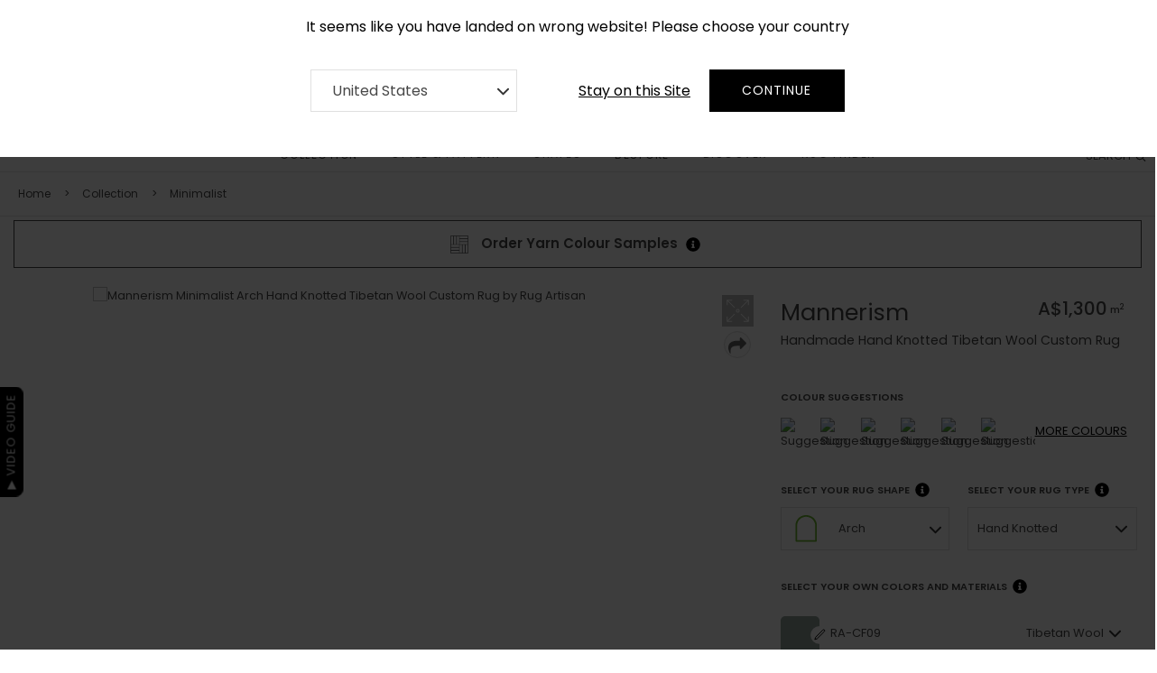

--- FILE ---
content_type: text/html; charset=UTF-8
request_url: https://www.rugartisan.com.au/getSuggestions
body_size: 548
content:
<p class="head">COLOUR SUGGESTIONS</p>
                    <div class="suggestions-mini">
                       <div class="row align-items-center">
                          <div class="col-lg-8 col-md-8 suggestions-mini">
                            <div class="row"><div class="col-2">
                               <a class="loadsuggestion" role="button" href="javascript:void(0);">
                                  <img src="https://tool.rugartisan.com/media/suggestions/HKARTW1992/393585aa55feccdc9947d9534cb97364.jpg" alt="Suggestion">
                                  <i>&check;</i>
                               </a>
                               <div class="d-none colors-json">{"#92A29B":{"to_colorcode":"#7F8081","from_colorname":"RA-CF09","to_colorname":"RA-BP09"},"#BFC3B4":{"to_colorcode":"#3B5761","from_colorname":"RA-CF12","to_colorname":"RA-CF02"}}</div>
                            </div><div class="col-2">
                               <a class="loadsuggestion" role="button" href="javascript:void(0);">
                                  <img src="https://tool.rugartisan.com/media/suggestions/HKARTW1992/c0df90c77975dbbdae1dad6dfe275729.jpg" alt="Suggestion">
                                  <i>&check;</i>
                               </a>
                               <div class="d-none colors-json">{"#92A29B":{"to_colorcode":"#C59556","from_colorname":"RA-CF09","to_colorname":"RA-DR09"},"#BFC3B4":{"to_colorcode":"#4D6A73","from_colorname":"RA-CF12","to_colorname":"RA-CF04"}}</div>
                            </div><div class="col-2">
                               <a class="loadsuggestion" role="button" href="javascript:void(0);">
                                  <img src="https://tool.rugartisan.com/media/suggestions/HKARTW1992/5c386b6d826f22e1e9ded3e9ffa68e4f.jpg" alt="Suggestion">
                                  <i>&check;</i>
                               </a>
                               <div class="d-none colors-json">{"#92A29B":{"to_colorcode":"#A88580","from_colorname":"RA-CF09","to_colorname":"RA-EA09"},"#BFC3B4":{"to_colorcode":"#9DABA5","from_colorname":"RA-CF12","to_colorname":"RA-CF10"}}</div>
                            </div><div class="col-2">
                               <a class="loadsuggestion" role="button" href="javascript:void(0);">
                                  <img src="https://tool.rugartisan.com/media/suggestions/HKARTW1992/314e9b620a76d7236a88d15bf794195d.jpg" alt="Suggestion">
                                  <i>&check;</i>
                               </a>
                               <div class="d-none colors-json">{"#92A29B":{"to_colorcode":"#A67F7F","from_colorname":"RA-CF09","to_colorname":"RA-ED09"},"#BFC3B4":{"to_colorcode":"#A3AB96","from_colorname":"RA-CF12","to_colorname":"RA-CF11"}}</div>
                            </div><div class="col-2">
                               <a class="loadsuggestion" role="button" href="javascript:void(0);">
                                  <img src="https://tool.rugartisan.com/media/suggestions/HKARTW1992/84a4607b49bfd557dc1b13f906aada39.jpg" alt="Suggestion">
                                  <i>&check;</i>
                               </a>
                               <div class="d-none colors-json">{"#92A29B":{"to_colorcode":"#907E67","from_colorname":"RA-CF09","to_colorname":"RA-AF09"},"#BFC3B4":{"to_colorcode":"#92A29B","from_colorname":"RA-CF12","to_colorname":"RA-CF09"}}</div>
                            </div><div class="col-2">
                               <a class="loadsuggestion" role="button" href="javascript:void(0);">
                                  <img src="https://tool.rugartisan.com/media/suggestions/HKARTW1992/62b4c7fb0f015da0576f02b37a3635cf.jpg" alt="Suggestion">
                                  <i>&check;</i>
                               </a>
                               <div class="d-none colors-json">{"#92A29B":{"to_colorcode":"#CC8987","from_colorname":"RA-CF09","to_colorname":"RA-AT09"},"#BFC3B4":{"to_colorcode":"#4D686F","from_colorname":"RA-CF12","to_colorname":"RA-CF05"}}</div>
                            </div></div>
                    </div>
                      <div class="col-lg-4 col-md-4">
                         <nav class="navbar navbar-default bootsnav more-colors">
                            <div class="attr-nav">
                               <ul>
                                  <li class="side-menu"> 
                                     <a href="javascript:void(0)" class="suggestions-menu"><span>MORE </span>COLOURS</a>
                                  </li>
                               </ul>
                            </div>
                         </nav>
                      </div>
                   </div>
                </div><script>
                    jQuery(document).ready(function () {
                        $(".suggestions-menu", this).on("click", function(e){
                         e.preventDefault();
                         $("nav.navbar.bootsnav > .side").toggleClass("on");
                         $("body").toggleClass("on-side");
                       });
                       $(".close-side, .close").on("click", function(e){
                        e.preventDefault();
                        $("nav.navbar.bootsnav > .side").removeClass("on");
                        $("body").removeClass("on-side");
                       });
                    });
                    </script>

--- FILE ---
content_type: text/html; charset=UTF-8
request_url: https://www.rugartisan.com.au/getSuggestions
body_size: 226
content:
<div class="item col-md-6" data-nextpage="2" >
                        
                        <a class="loadsuggestion" role="button" href="javascript:void(0);">
                        <img class="suggestion-img" src="https://tool.rugartisan.com/media/suggestions/HKARTW1992/393585aa55feccdc9947d9534cb97364.jpg"
                           alt="Suggestion">
                           <i>&check;</i>
                        </a>
                        <div class="d-none colors-json">{"#92A29B":{"to_colorcode":"#7F8081","from_colorname":"RA-CF09","to_colorname":"RA-BP09"},"#BFC3B4":{"to_colorcode":"#3B5761","from_colorname":"RA-CF12","to_colorname":"RA-CF02"}}</div>
                    </div><div class="item col-md-6" data-nextpage="2" >
                        
                        <a class="loadsuggestion" role="button" href="javascript:void(0);">
                        <img class="suggestion-img" src="https://tool.rugartisan.com/media/suggestions/HKARTW1992/c0df90c77975dbbdae1dad6dfe275729.jpg"
                           alt="Suggestion">
                           <i>&check;</i>
                        </a>
                        <div class="d-none colors-json">{"#92A29B":{"to_colorcode":"#C59556","from_colorname":"RA-CF09","to_colorname":"RA-DR09"},"#BFC3B4":{"to_colorcode":"#4D6A73","from_colorname":"RA-CF12","to_colorname":"RA-CF04"}}</div>
                    </div><div class="item col-md-6" data-nextpage="2" >
                        
                        <a class="loadsuggestion" role="button" href="javascript:void(0);">
                        <img class="suggestion-img" src="https://tool.rugartisan.com/media/suggestions/HKARTW1992/5c386b6d826f22e1e9ded3e9ffa68e4f.jpg"
                           alt="Suggestion">
                           <i>&check;</i>
                        </a>
                        <div class="d-none colors-json">{"#92A29B":{"to_colorcode":"#A88580","from_colorname":"RA-CF09","to_colorname":"RA-EA09"},"#BFC3B4":{"to_colorcode":"#9DABA5","from_colorname":"RA-CF12","to_colorname":"RA-CF10"}}</div>
                    </div><div class="item col-md-6" data-nextpage="2" >
                        
                        <a class="loadsuggestion" role="button" href="javascript:void(0);">
                        <img class="suggestion-img" src="https://tool.rugartisan.com/media/suggestions/HKARTW1992/314e9b620a76d7236a88d15bf794195d.jpg"
                           alt="Suggestion">
                           <i>&check;</i>
                        </a>
                        <div class="d-none colors-json">{"#92A29B":{"to_colorcode":"#A67F7F","from_colorname":"RA-CF09","to_colorname":"RA-ED09"},"#BFC3B4":{"to_colorcode":"#A3AB96","from_colorname":"RA-CF12","to_colorname":"RA-CF11"}}</div>
                    </div><div class="item col-md-6" data-nextpage="2" >
                        
                        <a class="loadsuggestion" role="button" href="javascript:void(0);">
                        <img class="suggestion-img" src="https://tool.rugartisan.com/media/suggestions/HKARTW1992/84a4607b49bfd557dc1b13f906aada39.jpg"
                           alt="Suggestion">
                           <i>&check;</i>
                        </a>
                        <div class="d-none colors-json">{"#92A29B":{"to_colorcode":"#907E67","from_colorname":"RA-CF09","to_colorname":"RA-AF09"},"#BFC3B4":{"to_colorcode":"#92A29B","from_colorname":"RA-CF12","to_colorname":"RA-CF09"}}</div>
                    </div><div class="item col-md-6" data-nextpage="2" >
                        
                        <a class="loadsuggestion" role="button" href="javascript:void(0);">
                        <img class="suggestion-img" src="https://tool.rugartisan.com/media/suggestions/HKARTW1992/62b4c7fb0f015da0576f02b37a3635cf.jpg"
                           alt="Suggestion">
                           <i>&check;</i>
                        </a>
                        <div class="d-none colors-json">{"#92A29B":{"to_colorcode":"#CC8987","from_colorname":"RA-CF09","to_colorname":"RA-AT09"},"#BFC3B4":{"to_colorcode":"#4D686F","from_colorname":"RA-CF12","to_colorname":"RA-CF05"}}</div>
                    </div>

--- FILE ---
content_type: image/svg+xml
request_url: https://www.rugartisan.com.au/themes/rugartisan/assets/images/splash.svg
body_size: 2301
content:
<svg version="1.2" baseProfile="tiny-ps" xmlns="http://www.w3.org/2000/svg" viewBox="0 0 570 430" width="57" height="43"><title>New Project</title><style>tspan { white-space:pre }.shp0 { fill: #2294ee } </style><path fill-rule="evenodd" class="shp0" d="M209.5 7.11C219.56 7.04 224.2 7.47 230 9.02C234.13 10.11 240.65 12.87 244.5 15.15C248.35 17.42 254.61 21.81 258.41 24.89C262.22 27.98 271.22 36.98 278.41 44.91C285.61 52.83 294.88 62.4 299 66.17C304.05 70.79 309.44 74.49 315.5 77.51C322.78 81.13 326.41 82.26 334.5 83.44C340 84.24 352.38 85.39 362 86.01C371.63 86.63 383.55 87.76 388.5 88.53C393.45 89.29 400.43 90.58 404 91.37C407.57 92.17 413.88 94.05 418 95.54C422.13 97.03 428.88 99.95 433 102.02C437.13 104.1 443.24 107.53 446.59 109.65C449.94 111.77 454.55 114.74 456.84 116.25C459.13 117.76 466.12 124.06 472.37 130.25C478.82 136.63 486.04 144.96 489.05 149.5C491.97 153.9 496.3 161.55 498.67 166.5C501.04 171.45 502.97 176.18 502.97 177C502.97 177.82 503.36 178.95 503.85 179.5C504.33 180.05 505.44 183.43 506.31 187C507.18 190.57 508.46 198.45 509.14 204.5C510.12 213.13 510.13 218.03 509.19 227.25C508.54 233.71 507.12 242.71 506.05 247.25C504.97 251.79 502.47 260.23 500.49 266C498.5 271.77 493.58 283.25 489.56 291.5C485.54 299.75 478.77 311.68 474.52 318C470.28 324.32 463.74 333.1 460 337.5C456.26 341.9 448.32 350.24 442.35 356.04C436.38 361.84 427.9 369.31 423.5 372.63C419.1 375.96 411.45 381.29 406.5 384.48C401.55 387.67 393.45 392.38 388.5 394.96C383.55 397.54 375 401.49 369.5 403.74C364 406 355.9 408.95 351.5 410.31C347.1 411.66 340.35 413.7 336.5 414.84C332.65 415.98 324.32 417.81 318 418.91C311.68 420.02 302.11 421.38 296.75 421.96C291.39 422.53 276.76 423 264.25 422.99C251.74 422.98 236.1 422.54 229.5 422.01C222.9 421.47 213.22 420.54 208 419.94C202.78 419.34 193.78 417.94 188 416.83C182.22 415.72 174.13 413.92 170 412.84C165.88 411.75 158.22 409.5 153 407.85C147.78 406.2 138.1 402.26 131.5 399.1C124.9 395.95 115.67 390.86 111 387.79C106.33 384.72 99.96 380.02 96.87 377.35C93.77 374.68 88.48 369.46 85.12 365.75C81.75 362.04 77.48 356.64 75.62 353.75C73.75 350.86 70.88 345.57 69.24 342C67.59 338.43 65.07 331.79 63.62 327.25C62.18 322.71 60.27 313.49 59.38 306.75C58.18 297.58 57.91 290.1 58.33 277C58.76 263.68 59.53 256.4 61.55 246.5C63.02 239.35 65.79 229 67.71 223.5C69.63 218 75.1 205.85 79.86 196.5C85.28 185.87 89.15 176.88 90.19 172.5C91.1 168.65 92.33 162.57 92.91 159C93.48 155.43 94.89 146.43 96.04 139C97.19 131.57 99.02 121.45 100.11 116.5C101.21 111.55 103.26 103.67 104.66 99C106.07 94.33 108.57 86.9 110.22 82.5C111.86 78.1 115 70.9 117.19 66.5C119.39 62.1 123.27 55.58 125.82 52C128.38 48.42 133.63 42.19 137.48 38.14C141.34 34.09 148.1 28.37 152.5 25.44C156.9 22.51 163.43 18.69 167 16.95C170.57 15.21 175.53 13.09 178 12.23C180.47 11.38 185.65 9.9 189.5 8.94C194.18 7.78 200.82 7.18 209.5 7.11ZM188.38 35.23C184.6 36.36 179.25 38.41 176.5 39.79C173.75 41.18 169.25 43.87 166.5 45.77C163.75 47.68 159.1 51.54 156.18 54.37C153.25 57.19 148.43 63.1 145.48 67.5C142.52 71.9 138.34 79.55 136.19 84.5C134.03 89.45 130.88 98 129.18 103.5C127.49 109 125.37 116.65 124.49 120.5C123.61 124.35 122.27 130.88 121.5 135C120.74 139.13 119.16 149.03 118 157C116.83 164.97 114.75 175.78 113.38 181C111.59 187.82 108.54 195.01 102.55 206.5C97.96 215.3 93.25 225.2 92.07 228.5C90.89 231.8 89.01 237.88 87.89 242C86.78 246.13 85.22 252.88 84.43 257C83.64 261.13 82.71 270.13 82.36 277C81.95 285.02 82.17 292.73 82.97 298.5C83.65 303.45 84.83 310.2 85.58 313.5C86.33 316.8 87.77 321.75 88.77 324.5C89.77 327.25 91.65 331.52 92.93 334C94.22 336.48 96.54 340.3 98.09 342.5C99.64 344.7 103.06 348.77 105.7 351.55C108.34 354.33 113.42 358.85 117 361.6C120.58 364.35 124.85 367.46 126.5 368.51C128.15 369.56 133.1 372.3 137.5 374.6C141.9 376.89 150 380.46 155.5 382.51C161 384.57 168.43 387.1 172 388.13C175.57 389.17 183.22 390.94 189 392.06C194.78 393.19 206.7 395.03 215.5 396.14C225.83 397.46 240.36 398.37 256.5 398.71C272.74 399.06 285.18 398.84 292 398.07C297.77 397.41 307.23 395.97 313 394.86C318.77 393.75 325.98 392.16 329 391.33C332.02 390.5 337.88 388.78 342 387.5C346.13 386.22 351.98 384.21 355 383.02C358.02 381.83 364.21 379.09 368.75 376.93C373.29 374.77 377.23 373 377.5 373C377.77 373 382.84 370.02 388.75 366.38C394.66 362.74 403.77 356.43 409 352.34C414.23 348.26 422.5 341 427.39 336.21C432.27 331.42 439.5 323.45 443.45 318.5C447.4 313.55 452.6 306.57 455.01 303C457.42 299.43 461.9 291.55 464.97 285.5C468.04 279.45 471.37 272.48 472.37 270C473.37 267.52 474.78 264.15 475.5 262.5C476.23 260.85 477.97 255.68 479.38 251C480.79 246.32 482.69 239.13 483.59 235C484.56 230.59 485.24 222.97 485.24 216.5C485.25 208.58 484.64 202.98 483.07 196.5C481.87 191.55 479.46 184.13 477.72 180C475.98 175.88 472.34 169.13 469.63 165C466.92 160.88 460.6 153.44 455.6 148.47C450.59 143.5 443.57 137.38 440 134.87C436.43 132.35 430.13 128.45 426 126.19C421.88 123.93 414.68 120.71 410 119.02C405.32 117.34 397.45 115.11 392.5 114.07C387.55 113.03 380.8 111.91 377.5 111.57C374.2 111.24 362.39 110.3 351.25 109.48C340.11 108.67 327.74 107.33 323.75 106.51C319.76 105.69 314.02 104.03 311 102.82C307.98 101.61 303.48 99.52 301 98.17C298.52 96.82 293.8 93.71 290.5 91.27C287.2 88.82 282.28 84.72 279.56 82.16C276.85 79.6 268.7 70.97 261.45 63C254.2 55.02 246.3 46.89 243.88 44.93C241.47 42.97 237.47 39.97 235 38.26C232.53 36.55 227.57 34.21 224 33.06C219.54 31.62 215.15 31 210 31.08C205.88 31.15 200.87 31.65 198.88 32.19C196.89 32.74 192.17 34.11 188.38 35.23Z" /></svg>

--- FILE ---
content_type: image/svg+xml
request_url: https://www.rugartisan.com.au/themes/rugartisan/assets/images/pinterest.svg
body_size: 1038
content:
<?xml version="1.0" encoding="iso-8859-1"?>
<!-- Generator: Adobe Illustrator 16.0.0, SVG Export Plug-In . SVG Version: 6.00 Build 0)  -->
<!DOCTYPE svg PUBLIC "-//W3C//DTD SVG 1.1//EN" "http://www.w3.org/Graphics/SVG/1.1/DTD/svg11.dtd">
<svg version="1.1" id="Capa_1" xmlns="http://www.w3.org/2000/svg" xmlns:xlink="http://www.w3.org/1999/xlink" x="0px" y="0px"
	 width="579.148px" height="579.148px" viewBox="0 0 579.148 579.148" style="enable-background:new 0 0 579.148 579.148;"
	 xml:space="preserve">
<g>
	<g>
		<path style="fill:#ffffff;" d="M434.924,38.847C390.561,12.954,342.107,0.01,289.574,0.01c-52.54,0-100.992,12.944-145.356,38.837
			C99.854,64.741,64.725,99.87,38.837,144.228C12.944,188.597,0,237.049,0,289.584c0,58.568,15.955,111.732,47.883,159.486
			c31.922,47.768,73.771,83.08,125.558,105.949c-1.01-26.896,0.625-49.137,4.902-66.732l37.326-157.607
			c-6.285-12.314-9.425-27.645-9.425-45.999c0-21.365,5.404-39.217,16.212-53.538c10.802-14.333,24.003-21.5,39.59-21.5
			c12.564,0,22.246,4.143,29.034,12.448c6.787,8.292,10.184,18.727,10.184,31.292c0,7.797-1.451,17.289-4.334,28.47
			c-2.895,11.187-6.665,24.13-11.31,38.837c-4.651,14.701-7.98,26.451-9.994,35.252c-3.525,15.33-0.63,28.463,8.672,39.4
			c9.295,10.936,21.616,16.4,36.952,16.4c26.898,0,48.955-14.951,66.176-44.865c17.217-29.914,25.826-66.236,25.826-108.973
			c0-32.925-10.617-59.701-31.859-80.312c-21.242-20.606-50.846-30.918-88.795-30.918c-42.486,0-76.862,13.642-103.123,40.906
			c-26.267,27.277-39.401,59.896-39.401,97.84c0,22.625,6.414,41.609,19.229,56.941c4.272,5.029,5.655,10.428,4.149,16.205
			c-0.508,1.512-1.511,5.281-3.017,11.309c-1.505,6.029-2.515,9.934-3.017,11.689c-2.014,8.049-6.787,10.564-14.333,7.541
			c-19.357-8.043-34.064-21.99-44.113-41.85c-10.055-19.854-15.08-42.852-15.08-68.996c0-16.842,2.699-33.685,8.103-50.527
			c5.404-16.842,13.819-33.115,25.264-48.832c11.432-15.698,25.135-29.596,41.102-41.659c15.961-12.069,35.38-21.738,58.256-29.04
			c22.871-7.283,47.51-10.93,73.904-10.93c35.693,0,67.744,7.919,96.146,23.751c28.402,15.839,50.086,36.329,65.043,61.463
			c14.951,25.135,22.436,52.026,22.436,80.692c0,37.705-6.541,71.641-19.607,101.807c-13.072,30.166-31.549,53.855-55.43,71.072
			c-23.887,17.215-51.035,25.826-81.445,25.826c-15.336,0-29.664-3.58-42.986-10.748c-13.33-7.166-22.503-15.648-27.528-25.453
			c-11.31,44.486-18.097,71.018-20.361,79.555c-4.78,17.852-14.584,38.457-29.413,61.836c26.897,8.043,54.296,12.062,82.198,12.062
			c52.534,0,100.987-12.943,145.35-38.83c44.363-25.895,79.492-61.023,105.387-105.393c25.887-44.365,38.838-92.811,38.838-145.352
			c0-52.54-12.951-100.985-38.838-145.355C514.422,99.87,479.287,64.741,434.924,38.847z"/>
	</g>
</g>
</svg>
